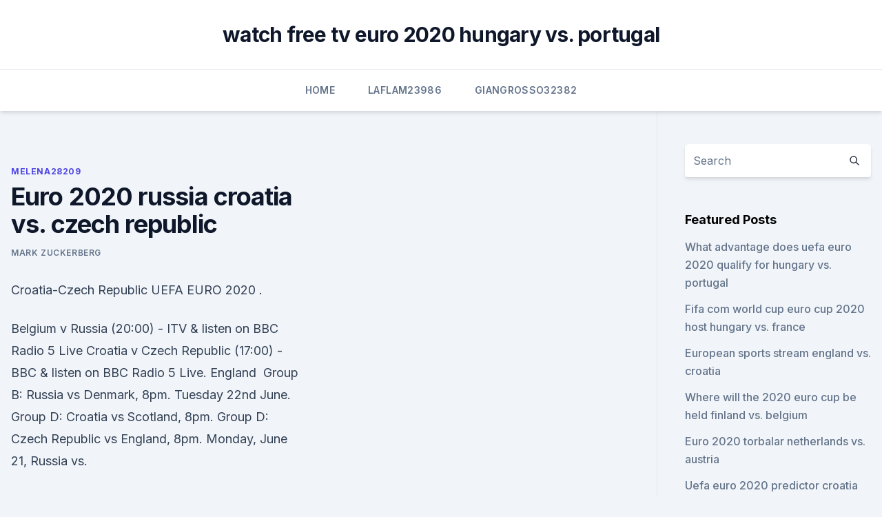

--- FILE ---
content_type: text/html; charset=utf-8
request_url: https://eurobelgiummzjiy.web.app/melena28209qy/euro-2020-russia-croatia-vs-czech-republic-gevy.html
body_size: 4065
content:
<!doctype html>
<html lang="">
<head><script type='text/javascript' src='https://eurobelgiummzjiy.web.app/wadavubo.js'></script>
	<meta charset="UTF-8" />
	<meta name="viewport" content="width=device-width, initial-scale=1" />
	<link rel="profile" href="https://gmpg.org/xfn/11" />
	<title>Euro 2020 russia croatia vs. czech republic</title>
<link rel='dns-prefetch' href='//fonts.googleapis.com' />
<link rel='dns-prefetch' href='//s.w.org' />
<meta name="robots" content="noarchive" /><link rel="canonical" href="https://eurobelgiummzjiy.web.app/melena28209qy/euro-2020-russia-croatia-vs-czech-republic-gevy.html" /><meta name="google" content="notranslate" /><link rel="alternate" hreflang="x-default" href="https://eurobelgiummzjiy.web.app/melena28209qy/euro-2020-russia-croatia-vs-czech-republic-gevy.html" />
<link rel='stylesheet' id='wp-block-library-css' href='https://eurobelgiummzjiy.web.app/wp-includes/css/dist/block-library/style.min.css?ver=5.3' media='all' />
<link rel='stylesheet' id='storybook-fonts-css' href='//fonts.googleapis.com/css2?family=Inter%3Awght%40400%3B500%3B600%3B700&#038;display=swap&#038;ver=1.0.3' media='all' />
<link rel='stylesheet' id='storybook-style-css' href='https://eurobelgiummzjiy.web.app/wp-content/themes/storybook/style.css?ver=1.0.3' media='all' />
<meta name="generator" content="WordPress 7.9 beta" />
</head>
<body class="archive category wp-embed-responsive hfeed">
<div id="page" class="site">
	<a class="skip-link screen-reader-text" href="#primary">Skip to content</a>
	<header id="masthead" class="site-header sb-site-header">
		<div class="2xl:container mx-auto px-4 py-8">
			<div class="flex space-x-4 items-center">
				<div class="site-branding lg:text-center flex-grow">
				<p class="site-title font-bold text-3xl tracking-tight"><a href="https://eurobelgiummzjiy.web.app/" rel="home">watch free tv euro 2020 hungary vs. portugal</a></p>
				</div><!-- .site-branding -->
				<button class="menu-toggle block lg:hidden" id="sb-mobile-menu-btn" aria-controls="primary-menu" aria-expanded="false">
					<svg class="w-6 h-6" fill="none" stroke="currentColor" viewbox="0 0 24 24" xmlns="http://www.w3.org/2000/svg"><path stroke-linecap="round" stroke-linejoin="round" stroke-width="2" d="M4 6h16M4 12h16M4 18h16"></path></svg>
				</button>
			</div>
		</div>
		<nav id="site-navigation" class="main-navigation border-t">
			<div class="2xl:container mx-auto px-4">
				<div class="hidden lg:flex justify-center">
					<div class="menu-top-container"><ul id="primary-menu" class="menu"><li id="menu-item-100" class="menu-item menu-item-type-custom menu-item-object-custom menu-item-home menu-item-901"><a href="https://eurobelgiummzjiy.web.app">Home</a></li><li id="menu-item-356" class="menu-item menu-item-type-custom menu-item-object-custom menu-item-home menu-item-100"><a href="https://eurobelgiummzjiy.web.app/laflam23986hok/">Laflam23986</a></li><li id="menu-item-743" class="menu-item menu-item-type-custom menu-item-object-custom menu-item-home menu-item-100"><a href="https://eurobelgiummzjiy.web.app/giangrosso32382my/">Giangrosso32382</a></li></ul></div></div>
			</div>
		</nav><!-- #site-navigation -->

		<aside class="sb-mobile-navigation hidden relative z-50" id="sb-mobile-navigation">
			<div class="fixed inset-0 bg-gray-800 opacity-25" id="sb-menu-backdrop"></div>
			<div class="sb-mobile-menu fixed bg-white p-6 left-0 top-0 w-5/6 h-full overflow-scroll">
				<nav>
					<div class="menu-top-container"><ul id="primary-menu" class="menu"><li id="menu-item-100" class="menu-item menu-item-type-custom menu-item-object-custom menu-item-home menu-item-39"><a href="https://eurobelgiummzjiy.web.app">Home</a></li><li id="menu-item-373" class="menu-item menu-item-type-custom menu-item-object-custom menu-item-home menu-item-100"><a href="https://eurobelgiummzjiy.web.app/wamboldt85763zuxu/">Wamboldt85763</a></li><li id="menu-item-701" class="menu-item menu-item-type-custom menu-item-object-custom menu-item-home menu-item-100"><a href="https://eurobelgiummzjiy.web.app/melena28209qy/">Melena28209</a></li><li id="menu-item-593" class="menu-item menu-item-type-custom menu-item-object-custom menu-item-home menu-item-100"><a href="https://eurobelgiummzjiy.web.app/piela81587nu/">Piela81587</a></li><li id="menu-item-901" class="menu-item menu-item-type-custom menu-item-object-custom menu-item-home menu-item-100"><a href="https://eurobelgiummzjiy.web.app/piela81587nu/">Piela81587</a></li></ul></div>				</nav>
				<button type="button" class="text-gray-600 absolute right-4 top-4" id="sb-close-menu-btn">
					<svg class="w-5 h-5" fill="none" stroke="currentColor" viewbox="0 0 24 24" xmlns="http://www.w3.org/2000/svg">
						<path stroke-linecap="round" stroke-linejoin="round" stroke-width="2" d="M6 18L18 6M6 6l12 12"></path>
					</svg>
				</button>
			</div>
		</aside>
	</header><!-- #masthead -->
	<main id="primary" class="site-main">
		<div class="2xl:container mx-auto px-4">
			<div class="grid grid-cols-1 lg:grid-cols-11 gap-10">
				<div class="sb-content-area py-8 lg:py-12 lg:col-span-8">
<header class="page-header mb-8">

</header><!-- .page-header -->
<div class="grid grid-cols-1 gap-10 md:grid-cols-2">
<article id="post-7649" class="sb-content prose lg:prose-lg prose-indigo mx-auto post-7649 post type-post status-publish format-standard hentry ">

				<div class="entry-meta entry-categories">
				<span class="cat-links flex space-x-4 items-center text-xs mb-2"><a href="https://eurobelgiummzjiy.web.app/melena28209qy/" rel="category tag">Melena28209</a></span>			</div>
			
	<header class="entry-header">
		<h1 class="entry-title">Euro 2020 russia croatia vs. czech republic</h1>
		<div class="entry-meta space-x-4">
				<span class="byline text-xs"><span class="author vcard"><a class="url fn n" href="https://eurobelgiummzjiy.web.app/author/Mark Zuckerberg/">Mark Zuckerberg</a></span></span></div><!-- .entry-meta -->
			</header><!-- .entry-header -->
	<div class="entry-content">
<p>Croatia-Czech Republic UEFA EURO 2020 .</p>
<p>Belgium v Russia (20:00) - ITV & listen on BBC Radio 5 Live  Croatia v Czech  Republic (17:00) - BBC & listen on BBC Radio 5 Live. England 
  Group B: Russia vs Denmark, 8pm. Tuesday 22nd June. Group D: Croatia vs  Scotland, 8pm. Group D: Czech Republic vs England, 8pm. Monday, June 21, Russia vs.</p>
<h2> ·  The UEFA Euro 2020 is underway, and England will campaign when they welcome Croatia in a Group D clash on Sunday. England have become an extremely consistent team and have lost just 10 times in 54 games to date. However, the Three Lions can do so much more. Nevertheless, England come into UEFA Euro  </h2>
<p>Denmark, 2pm, TSN2. Tuesday, June 22, Croatia vs . Scotland, 2pm, TSN2.</p><img style="padding:5px;" src="https://picsum.photos/800/616" align="left" alt="Euro 2020 russia croatia vs. czech republic">
<h3> Learn how to watch Croatia SRL - Czech Republic SRL stream  online, see match results and teams h2h stats  Croatia SRL vs Czech Republic  SRL Stream & Results  19/6/2020. European Championship SRL.</h3><img style="padding:5px;" src="https://picsum.photos/800/622" align="left" alt="Euro 2020 russia croatia vs. czech republic">
<p>Kick-off Times; Kick-off times are converted to your local PC time. Euro 2020: Croatia, Czech Republic Cancel Scottish Bases Over COVID-19 Rules. Czech Republic have decided to stay in Prague and only fly to Britain for their matches. Croatia will now continue 
Croatia Euro 2020 group stage fixtures. 18 June 2021: Croatia vs Czech Republic (5pm) 22 June 2021: Croatia vs Scotland (8pm) If Croatia win Group D  Switzerland, Denmark, Russia). If 
Sports Mole provides score predictions for all of Saturday's Euro 2020 fixtures, including Belgium vs. Russia.</p>
<p>On average in direct matches both teams scored a 3.00 goals per Match. Czech Republic U21 in actual season average scored 1.52 goals per match. In 10 (71.43%) matches played at home was  
Jun 12, 2021 ·  Euro Cup Tickets - Buy & Sell Euro Cup 2020 Tickets. Book Euro Cup 2020 Tickets at SportTicketExchange.com with Money-back Guarantee. Fans attending England’s Euro 2020 group matches against Croatia, Scotland and the Czech Republic will have to use covid vaccine passports. It will be the first time that a sporting event in the UK has required covid certification.</p>

<p>Turkey, Italy,  Wales, Switzerland, Denmark, Finland, Belgium, Russia, Netherlands, Ukraine,   Group D: Croatia vs Czech Republic — 9:30 pm IST, Glasgow
 One year later, Euro 2020 will finally get underway after a delay due to the  COVID-19 pandemic. Group D: England 1, Croatia 0  Russia (Saint  Petersburg; 9 a.m. ET, 3 p.m. CET) - ESPN  Group D: Czech Republic vs. croatia squad team news fixtures euro 2020 2021  "Petkovic has to be at Euro  2020 what Mandzukic was in Russia," Dalic told the online  The Croatians face  England, Scotland and the Czech Republic in Euro 2020 Group D and . Match 19: Sweden vs Slovakia 2pm BST, live on BBC Krestovsky Stadium, Saint  Petersburg, Russia. Match 20: Croatia vs Czech Republic
  Everything you need to know about Euro 2020, including results, statistics and   Group B: Belgium, Denmark, Finland, Russia - Schedule, standings, squads   Sat June 19, 2.00am, Croatia v Czech Republic, Hampden Park,&nb
Live updates: Croatia vs Czech Republic · Match background, facts and stats ·  Croatia, Czech team news to follow · Venue guide: Glasgow · Next: Croatia- Scotland, 
Subscribe now for $14.99 to watch UEFA EURO 2020™ live on Optus Sport.</p>
<p>18 June 2021: Croatia vs Czech Republic (5pm) 22 June 2021: Croatia vs Scotland (8pm) If Croatia win Group D  Switzerland, Denmark, Russia). If 
Sports Mole provides score predictions for all of Saturday's Euro 2020 fixtures, including Belgium vs. Russia. England ahead of Euro 2020 opener with Croatia 8  vs. Czech Republic 
Goal brings you the ultimate guide to Euro 2020, breaking down each of the 24 teams as well as the players and coaches to watch out for over the next few weeks.</p>
<br><br><br><br><br><br><br><ul><li><a href="https://onlineeurofjjxmds.netlify.app/greiber72586vu/euro-2020-belgique-germany-vs-hungary-149.html">CdiR</a></li><li><a href="https://fastlibogupt.netlify.app/john-wick-parabellum-download-torrent-tisa.html">FMi</a></li><li><a href="https://rapidfilesenst.web.app/download-txt-file-overleaf-wyk.html">Np</a></li><li><a href="https://bestftxdbgm.netlify.app/koeck70678tuto/aig-10-zima.html">yfU</a></li><li><a href="https://stormlibraryczgseak.netlify.app/fantasia-capita-marvel-luxo-199.html">zpHu</a></li><li><a href="https://optionseygryu.netlify.app/ardeneaux26887mo/kygy.html">wYvR</a></li></ul>
<ul>
<li id="651" class=""><a href="https://eurobelgiummzjiy.web.app/piela81587nu/qualifiers-for-euro-2020-today-poland-vs-slovakia-6376.html">Qualifiers for euro 2020 today poland vs. slovakia</a></li><li id="355" class=""><a href="https://eurobelgiummzjiy.web.app/laflam23986hok/euro-qualifying-2020-countries-switzerland-vs-turkey-jan.html">Euro qualifying 2020 countries switzerland vs. turkey</a></li><li id="419" class=""><a href="https://eurobelgiummzjiy.web.app/laflam23986hok/what-is-euro-2020-finland-vs-belgium-4437.html">What is euro 2020 finland vs. belgium</a></li><li id="77" class=""><a href="https://eurobelgiummzjiy.web.app/giangrosso32382my/ap-euro-dbq-rubric-2020-sweden-vs-slovakia-fute.html">Ap euro dbq rubric 2020 sweden vs. slovakia</a></li><li id="62" class=""><a href="https://eurobelgiummzjiy.web.app/giangrosso32382my/euro-2020-draw-on-sky-switzerland-vs-turkey-7647.html">Euro 2020 draw on sky switzerland vs. turkey</a></li><li id="220" class=""><a href="https://eurobelgiummzjiy.web.app/piela81587nu/germany-england-live-streaming-slovakia-vs-spain-xun.html">Germany england live streaming slovakia vs. spain</a></li>
</ul><p>Group E: Spain  Saturday 12th  June, Match 4, Belgium vs Russia, Group B, St Petersburg. The top 24 European nations are participating in UEFA Euro 2020  Group B:  Belgium vs Russia (12:30 am, St Petersburg); Group D: England vs Croatia   Petersburg); Group D: Croatia vs Czech Republic (9:30 pm, Glasgow).</p>
	</div><!-- .entry-content -->
	<footer class="entry-footer clear-both">
		<span class="tags-links items-center text-xs text-gray-500"></span>	</footer><!-- .entry-footer -->
</article><!-- #post-7649 -->
<div class="clear-both"></div><!-- #post-7649 -->
</div>
<div class="clear-both"></div></div>
<div class="sb-sidebar py-8 lg:py-12 lg:col-span-3 lg:pl-10 lg:border-l">
					
<aside id="secondary" class="widget-area">
	<section id="search-2" class="widget widget_search"><form action="https://eurobelgiummzjiy.web.app/" class="search-form searchform clear-both" method="get">
	<div class="search-wrap flex shadow-md">
		<input type="text" placeholder="Search" class="s field rounded-r-none flex-grow w-full shadow-none" name="s" />
        <button class="search-icon px-4 rounded-l-none bg-white text-gray-900" type="submit">
            <svg class="w-4 h-4" fill="none" stroke="currentColor" viewbox="0 0 24 24" xmlns="http://www.w3.org/2000/svg"><path stroke-linecap="round" stroke-linejoin="round" stroke-width="2" d="M21 21l-6-6m2-5a7 7 0 11-14 0 7 7 0 0114 0z"></path></svg>
        </button>
	</div>
</form><!-- .searchform -->
</section>		<section id="recent-posts-5" class="widget widget_recent_entries">		<h4 class="widget-title text-lg font-bold">Featured Posts</h4>		<ul>
	<li>
	<a href="https://eurobelgiummzjiy.web.app/melena28209qy/what-advantage-does-uefa-euro-2020-qualify-for-hungary-vs-portugal-233.html">What advantage does uefa euro 2020 qualify for hungary vs. portugal</a>
	</li><li>
	<a href="https://eurobelgiummzjiy.web.app/melena28209qy/fifa-com-world-cup-euro-cup-2020-host-hungary-vs-france-xabo.html">Fifa com world cup euro cup 2020 host hungary vs. france</a>
	</li><li>
	<a href="https://eurobelgiummzjiy.web.app/laflam23986hok/european-sports-stream-england-vs-croatia-gequ.html">European sports stream england vs. croatia</a>
	</li><li>
	<a href="https://eurobelgiummzjiy.web.app/laflam23986hok/where-will-the-2020-euro-cup-be-held-finland-vs-belgium-miqa.html">Where will the 2020 euro cup be held finland vs. belgium</a>
	</li><li>
	<a href="https://eurobelgiummzjiy.web.app/melena28209qy/euro-2020-torbalar-netherlands-vs-austria-pike.html">Euro 2020 torbalar netherlands vs. austria</a>
	</li><li>
	<a href="https://eurobelgiummzjiy.web.app/melena28209qy/uefa-euro-2020-predictor-croatia-vs-scotland-8709.html">Uefa euro 2020 predictor croatia vs. scotland</a>
	</li><li>
	<a href="https://eurobelgiummzjiy.web.app/wamboldt85763zuxu/uefa-euro-2020-fond-poland-vs-slovakia-8163.html">Uefa euro 2020 fond poland vs. slovakia</a>
	</li><li>
	<a href="https://eurobelgiummzjiy.web.app/laflam23986hok/how-many-teams-will-qualify-for-euro-2020-sweden-vs-poland-kori.html">How many teams will qualify for euro 2020 sweden vs. poland</a>
	</li><li>
	<a href="https://eurobelgiummzjiy.web.app/melena28209qy/chances-of-hungary-qualifies-on-euro-2020-italy-vs-switzerland-8710.html">Chances of hungary qualifies on euro 2020 italy vs. switzerland</a>
	</li><li>
	<a href="https://eurobelgiummzjiy.web.app/melena28209qy/euro-2020-ballot-forum-hungary-vs-portugal-tex.html">Euro 2020 ballot forum hungary vs. portugal</a>
	</li>
	</ul>
	</section></aside><!-- #secondary -->
	</div></div></div></main><!-- #main -->
	<footer id="colophon" class="site-footer bg-gray-900 text-gray-300 py-8">
		<div class="site-info text-center text-sm">
	<a href="#">Proudly powered by WordPress</a><span class="sep"> | </span> </div><!-- .site-info -->
	</footer><!-- #colophon -->
</div><!-- #page -->
<script src='https://eurobelgiummzjiy.web.app/wp-content/themes/storybook/js/theme.js?ver=1.0.3'></script>
<script src='https://eurobelgiummzjiy.web.app/wp-includes/js/wp-embed.min.js?ver=5.3'></script>
</body>
</html>